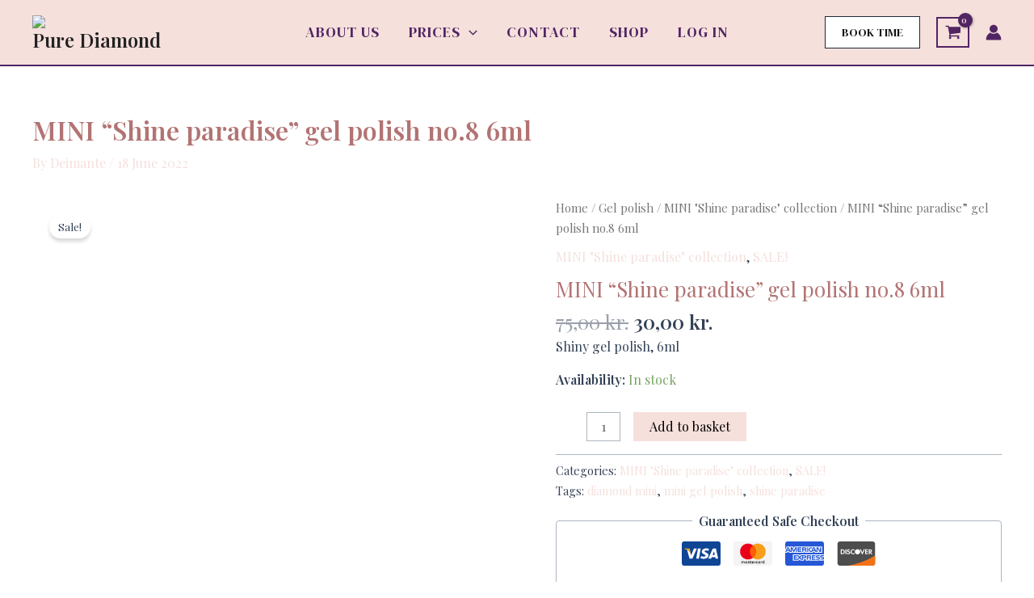

--- FILE ---
content_type: text/css
request_url: https://purediamond.dk/wp-content/plugins/bookly-addon-customer-cabinet/frontend/modules/customer_cabinet/resources/css/customer-cabinet.css?ver=23.1
body_size: -125
content:
#bookly-tbs a {
    border-bottom: none;
}
#bookly-tbs .pagination {
    border: none;
}
#bookly-tbs .pagination:before, #bookly-tbs .pagination:after {
    display: none;
}
#bookly-tbs .pagination .next, #bookly-tbs .pagination .next:hover {
    background-color: inherit;
}
#bookly-tbs table.table.table-striped {
    table-layout: inherit;
}
#bookly-tbs ul.bookly-nav-justified {
    margin: 0;
}
#bookly-tbs.bookly-customer-cabinet .modal-content a,
#bookly-tbs.bookly-customer-cabinet .dropdown-menu a {
    text-decoration: unset;
    border: 0;
}
#bookly-tbs.bookly-customer-cabinet form {
    position: relative;
}
#bookly-tbs.bookly-customer-cabinet .dropdown-toggle::after {
    display: none;
}
#bookly-tbs .modal {
    z-index: 99999;
}

.booklySelect2-container {
    z-index: 100000;
}

#bookly-tbs.bookly-customer-cabinet .checkbox,
#bookly-tbs.bookly-customer-cabinet .radio {
    position: initial;
}

--- FILE ---
content_type: text/css
request_url: https://purediamond.dk/wp-content/uploads/elementor/css/post-93131.css?ver=1757924506
body_size: 456
content:
.elementor-93131 .elementor-element.elementor-element-23ca6630{--display:flex;--flex-direction:row;--container-widget-width:calc( ( 1 - var( --container-widget-flex-grow ) ) * 100% );--container-widget-height:100%;--container-widget-flex-grow:1;--container-widget-align-self:stretch;--justify-content:space-between;--align-items:center;--gap:0px 0px;--background-transition:0.3s;}.elementor-93131 .elementor-element.elementor-element-23ca6630:not(.elementor-motion-effects-element-type-background), .elementor-93131 .elementor-element.elementor-element-23ca6630 > .elementor-motion-effects-container > .elementor-motion-effects-layer{background-color:#000000;}.elementor-93131 .elementor-element.elementor-element-23ca6630, .elementor-93131 .elementor-element.elementor-element-23ca6630::before{--border-transition:0.3s;}.elementor-93131 .elementor-element.elementor-element-4ffce3c5{--display:flex;--flex-direction:column;--container-widget-width:100%;--container-widget-height:initial;--container-widget-flex-grow:0;--container-widget-align-self:initial;--background-transition:0.3s;}.elementor-93131 .elementor-element.elementor-element-74ec34a8{--display:flex;--flex-direction:column;--container-widget-width:100%;--container-widget-height:initial;--container-widget-flex-grow:0;--container-widget-align-self:initial;--background-transition:0.3s;}.elementor-93131 .elementor-element.elementor-element-3e0dcb9f .elementor-icon-list-items:not(.elementor-inline-items) .elementor-icon-list-item:not(:last-child){padding-bottom:calc(18px/2);}.elementor-93131 .elementor-element.elementor-element-3e0dcb9f .elementor-icon-list-items:not(.elementor-inline-items) .elementor-icon-list-item:not(:first-child){margin-top:calc(18px/2);}.elementor-93131 .elementor-element.elementor-element-3e0dcb9f .elementor-icon-list-items.elementor-inline-items .elementor-icon-list-item{margin-right:calc(18px/2);margin-left:calc(18px/2);}.elementor-93131 .elementor-element.elementor-element-3e0dcb9f .elementor-icon-list-items.elementor-inline-items{margin-right:calc(-18px/2);margin-left:calc(-18px/2);}body.rtl .elementor-93131 .elementor-element.elementor-element-3e0dcb9f .elementor-icon-list-items.elementor-inline-items .elementor-icon-list-item:after{left:calc(-18px/2);}body:not(.rtl) .elementor-93131 .elementor-element.elementor-element-3e0dcb9f .elementor-icon-list-items.elementor-inline-items .elementor-icon-list-item:after{right:calc(-18px/2);}.elementor-93131 .elementor-element.elementor-element-3e0dcb9f .elementor-icon-list-icon i{color:#C96250;transition:color 0.3s;}.elementor-93131 .elementor-element.elementor-element-3e0dcb9f .elementor-icon-list-icon svg{fill:#C96250;transition:fill 0.3s;}.elementor-93131 .elementor-element.elementor-element-3e0dcb9f{--e-icon-list-icon-size:20px;--icon-vertical-offset:0px;}.elementor-93131 .elementor-element.elementor-element-3e0dcb9f .elementor-icon-list-text{color:#E38473;transition:color 0.3s;}.elementor-93131 .elementor-element.elementor-element-4e3d8719{--display:flex;--background-transition:0.3s;}.elementor-93131 .elementor-element.elementor-element-67b3337a{--grid-template-columns:repeat(0, auto);--grid-column-gap:5px;--grid-row-gap:0px;}.elementor-93131 .elementor-element.elementor-element-67b3337a .elementor-widget-container{text-align:center;}.elementor-93131 .elementor-element.elementor-element-67b3337a .elementor-social-icon{background-color:#C96250;}.elementor-93131 .elementor-element.elementor-element-3a093af6{--display:flex;--flex-direction:row;--container-widget-width:initial;--container-widget-height:100%;--container-widget-flex-grow:1;--container-widget-align-self:stretch;--gap:0px 0px;--background-transition:0.3s;--padding-block-start:0px;--padding-block-end:0px;--padding-inline-start:0px;--padding-inline-end:0px;}.elementor-93131 .elementor-element.elementor-element-3a093af6:not(.elementor-motion-effects-element-type-background), .elementor-93131 .elementor-element.elementor-element-3a093af6 > .elementor-motion-effects-container > .elementor-motion-effects-layer{background-color:#512563;}.elementor-93131 .elementor-element.elementor-element-3a093af6, .elementor-93131 .elementor-element.elementor-element-3a093af6::before{--border-transition:0.3s;}.elementor-93131 .elementor-element.elementor-element-a5ff39d{--display:flex;--flex-direction:column;--container-widget-width:100%;--container-widget-height:initial;--container-widget-flex-grow:0;--container-widget-align-self:initial;--background-transition:0.3s;}.elementor-93131 .elementor-element.elementor-element-f874fb1{text-align:left;color:#FFFFFF;font-family:"DM Serif Display", Sans-serif;font-weight:400;}.elementor-93131 .elementor-element.elementor-element-48c318c3{--display:flex;--flex-direction:column;--container-widget-width:100%;--container-widget-height:initial;--container-widget-flex-grow:0;--container-widget-align-self:initial;--background-transition:0.3s;}.elementor-93131 .elementor-element.elementor-element-41a91b95 .elementor-icon-list-icon i{color:#C96250;transition:color 0.3s;}.elementor-93131 .elementor-element.elementor-element-41a91b95 .elementor-icon-list-icon svg{fill:#C96250;transition:fill 0.3s;}.elementor-93131 .elementor-element.elementor-element-41a91b95{--e-icon-list-icon-size:14px;--icon-vertical-offset:0px;}.elementor-93131 .elementor-element.elementor-element-41a91b95 .elementor-icon-list-item > .elementor-icon-list-text, .elementor-93131 .elementor-element.elementor-element-41a91b95 .elementor-icon-list-item > a{font-family:"DM Serif Display", Sans-serif;font-weight:400;}.elementor-93131 .elementor-element.elementor-element-41a91b95 .elementor-icon-list-text{text-shadow:0px 0px 10px rgba(0,0,0,0.3);color:#FFFFFF;transition:color 0.3s;}@media(min-width:768px){.elementor-93131 .elementor-element.elementor-element-4ffce3c5{--width:50%;}.elementor-93131 .elementor-element.elementor-element-74ec34a8{--width:50%;}.elementor-93131 .elementor-element.elementor-element-a5ff39d{--width:50%;}.elementor-93131 .elementor-element.elementor-element-48c318c3{--width:50%;}}